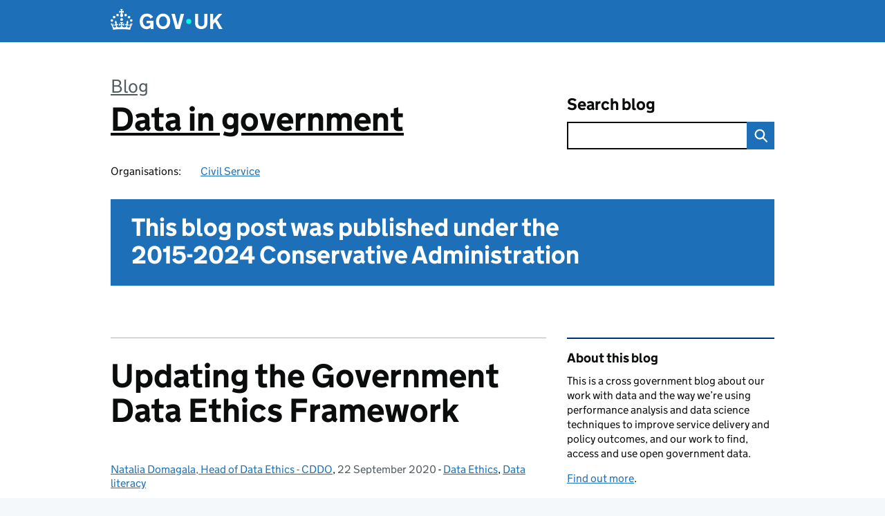

--- FILE ---
content_type: image/svg+xml
request_url: https://dataingovernment.blog.gov.uk/wp-content/themes/gds-blogs/assets/img/icon-facebook.svg
body_size: 101
content:
<svg xmlns="http://www.w3.org/2000/svg" viewBox="0 0 25.5 25.5"><path fill="#005ea5" d="M0 0h25.5v25.5H0z"/><path d="M10.7 8v2.2H9.1v2.7h1.6v7.9H14v-7.9h2.2s.2-1.3.3-2.7H14V8.4c0-.2.4-.6.7-.6h1.8V5h-2.4c-3.5-.1-3.4 2.6-3.4 3z" fill="#fff"/></svg>